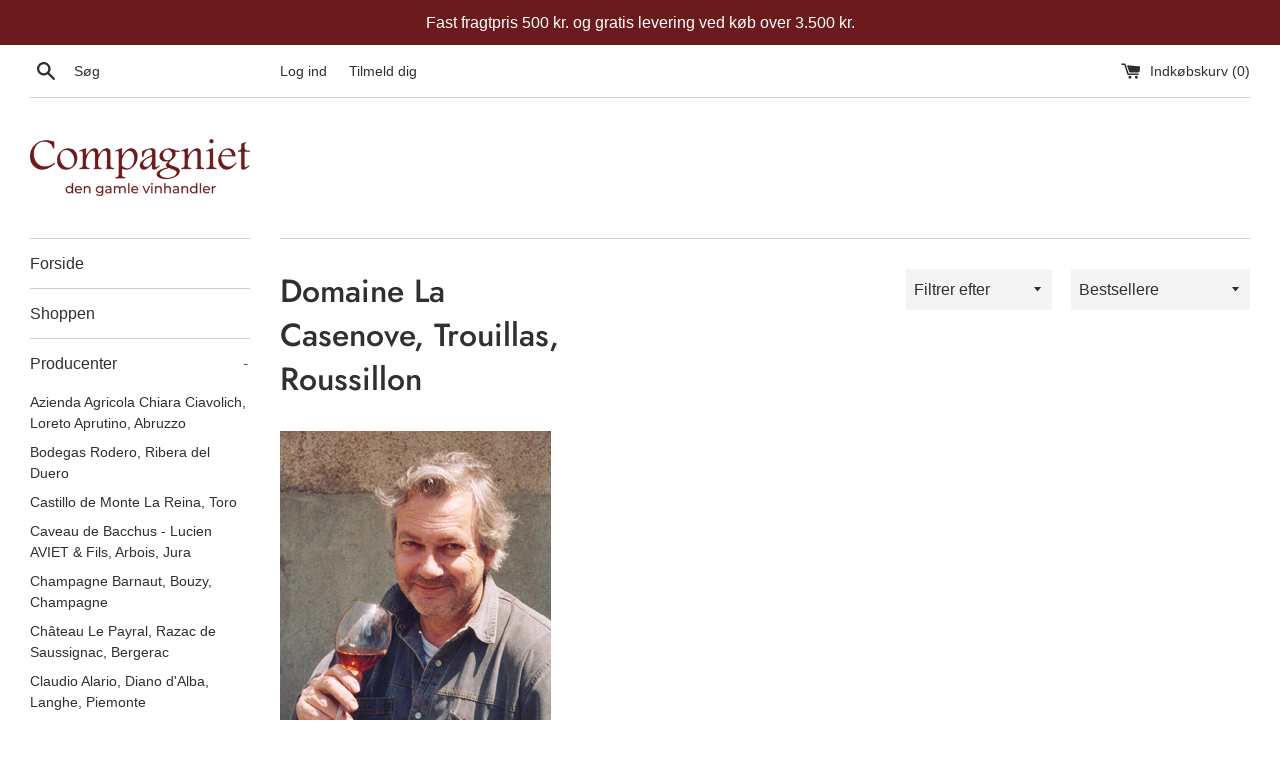

--- FILE ---
content_type: text/html; charset=utf-8
request_url: https://compagniet.dk/collections/domaine-la-casenove-trouillas-roussillon
body_size: 16626
content:
<!doctype html>
<html class="supports-no-js" lang="da">
<head>
  <meta charset="utf-8">
  <meta http-equiv="X-UA-Compatible" content="IE=edge,chrome=1">
  <meta name="viewport" content="width=device-width,initial-scale=1">
  <meta name="theme-color" content="">
  <link rel="canonical" href="https://compagniet.dk/collections/domaine-la-casenove-trouillas-roussillon">

  
    <link rel="shortcut icon" href="//compagniet.dk/cdn/shop/files/favicon_32x32.png?v=1614340717" type="image/png" />
  

  <title>
  Domaine La Casenove, Trouillas, Roussillon &ndash; Compagniet.dk
  </title>

  
    <meta name="description" content="Det er den tidligere pressefotograf Etienne Montès, der sammen med sin kone Fréderique, i dag ejer Domaine La Casenove i Trouillas, lidt syd for Perpignan, i den catalanske del af Frankrig. Her har han, efter manges mening, siden midten af 1980’erne vinificeret noget af det bedste vin, der bliver lavet i Roussillonområ">
  

  <!-- /snippets/social-meta-tags.liquid -->




<meta property="og:site_name" content="Compagniet.dk">
<meta property="og:url" content="https://compagniet.dk/collections/domaine-la-casenove-trouillas-roussillon">
<meta property="og:title" content="Domaine La Casenove, Trouillas, Roussillon">
<meta property="og:type" content="product.group">
<meta property="og:description" content="Det er den tidligere pressefotograf Etienne Montès, der sammen med sin kone Fréderique, i dag ejer Domaine La Casenove i Trouillas, lidt syd for Perpignan, i den catalanske del af Frankrig. Her har han, efter manges mening, siden midten af 1980’erne vinificeret noget af det bedste vin, der bliver lavet i Roussillonområ">

<meta property="og:image" content="http://compagniet.dk/cdn/shop/collections/Etiennemedglas_1200x1200.jpg?v=1612516077">
<meta property="og:image:secure_url" content="https://compagniet.dk/cdn/shop/collections/Etiennemedglas_1200x1200.jpg?v=1612516077">


<meta name="twitter:card" content="summary_large_image">
<meta name="twitter:title" content="Domaine La Casenove, Trouillas, Roussillon">
<meta name="twitter:description" content="Det er den tidligere pressefotograf Etienne Montès, der sammen med sin kone Fréderique, i dag ejer Domaine La Casenove i Trouillas, lidt syd for Perpignan, i den catalanske del af Frankrig. Her har han, efter manges mening, siden midten af 1980’erne vinificeret noget af det bedste vin, der bliver lavet i Roussillonområ">


  <script>
    document.documentElement.className = document.documentElement.className.replace('supports-no-js', 'supports-js');

    var theme = {
      mapStrings: {
        addressError: "Der opstod en fejl under forsøg på at finde adressen",
        addressNoResults: "Ingen resultater for den adresse",
        addressQueryLimit: "Du har overskredet Googles API-brugerbegrænsning. Overvej at opgradere til et \u003ca href=\"https:\/\/developers.google.com\/maps\/premium\/usage-limits\"\u003ePremium-abonnement\u003c\/a\u003e.",
        authError: "Der opstod et problem under forsøg på at bekræfte din Google Maps-konto."
      }
    }
  </script>

  <link href="//compagniet.dk/cdn/shop/t/2/assets/theme.scss.css?v=127406441674524991051759260954" rel="stylesheet" type="text/css" media="all" />

  <script>window.performance && window.performance.mark && window.performance.mark('shopify.content_for_header.start');</script><meta id="shopify-digital-wallet" name="shopify-digital-wallet" content="/47655026848/digital_wallets/dialog">
<link rel="alternate" type="application/atom+xml" title="Feed" href="/collections/domaine-la-casenove-trouillas-roussillon.atom" />
<link rel="alternate" type="application/json+oembed" href="https://compagniet.dk/collections/domaine-la-casenove-trouillas-roussillon.oembed">
<script async="async" src="/checkouts/internal/preloads.js?locale=da-DK"></script>
<script id="shopify-features" type="application/json">{"accessToken":"3543909213edbbb7d4192a25af459943","betas":["rich-media-storefront-analytics"],"domain":"compagniet.dk","predictiveSearch":true,"shopId":47655026848,"locale":"da"}</script>
<script>var Shopify = Shopify || {};
Shopify.shop = "compagniet-dk.myshopify.com";
Shopify.locale = "da";
Shopify.currency = {"active":"DKK","rate":"1.0"};
Shopify.country = "DK";
Shopify.theme = {"name":"Simple","id":111665873056,"schema_name":"Simple","schema_version":"12.0.4","theme_store_id":578,"role":"main"};
Shopify.theme.handle = "null";
Shopify.theme.style = {"id":null,"handle":null};
Shopify.cdnHost = "compagniet.dk/cdn";
Shopify.routes = Shopify.routes || {};
Shopify.routes.root = "/";</script>
<script type="module">!function(o){(o.Shopify=o.Shopify||{}).modules=!0}(window);</script>
<script>!function(o){function n(){var o=[];function n(){o.push(Array.prototype.slice.apply(arguments))}return n.q=o,n}var t=o.Shopify=o.Shopify||{};t.loadFeatures=n(),t.autoloadFeatures=n()}(window);</script>
<script id="shop-js-analytics" type="application/json">{"pageType":"collection"}</script>
<script defer="defer" async type="module" src="//compagniet.dk/cdn/shopifycloud/shop-js/modules/v2/client.init-shop-cart-sync_BWUFHQxD.da.esm.js"></script>
<script defer="defer" async type="module" src="//compagniet.dk/cdn/shopifycloud/shop-js/modules/v2/chunk.common_CxPaeDJ-.esm.js"></script>
<script defer="defer" async type="module" src="//compagniet.dk/cdn/shopifycloud/shop-js/modules/v2/chunk.modal_DY3Xiats.esm.js"></script>
<script type="module">
  await import("//compagniet.dk/cdn/shopifycloud/shop-js/modules/v2/client.init-shop-cart-sync_BWUFHQxD.da.esm.js");
await import("//compagniet.dk/cdn/shopifycloud/shop-js/modules/v2/chunk.common_CxPaeDJ-.esm.js");
await import("//compagniet.dk/cdn/shopifycloud/shop-js/modules/v2/chunk.modal_DY3Xiats.esm.js");

  window.Shopify.SignInWithShop?.initShopCartSync?.({"fedCMEnabled":true,"windoidEnabled":true});

</script>
<script>(function() {
  var isLoaded = false;
  function asyncLoad() {
    if (isLoaded) return;
    isLoaded = true;
    var urls = ["https:\/\/chimpstatic.com\/mcjs-connected\/js\/users\/186d68d767cb011839d1fea05\/7f5c9b2bb67129184ff433aeb.js?shop=compagniet-dk.myshopify.com"];
    for (var i = 0; i < urls.length; i++) {
      var s = document.createElement('script');
      s.type = 'text/javascript';
      s.async = true;
      s.src = urls[i];
      var x = document.getElementsByTagName('script')[0];
      x.parentNode.insertBefore(s, x);
    }
  };
  if(window.attachEvent) {
    window.attachEvent('onload', asyncLoad);
  } else {
    window.addEventListener('load', asyncLoad, false);
  }
})();</script>
<script id="__st">var __st={"a":47655026848,"offset":3600,"reqid":"a36c9b06-e2b5-4303-a026-73a63ce4d5a9-1769836947","pageurl":"compagniet.dk\/collections\/domaine-la-casenove-trouillas-roussillon","u":"47e25fe61f39","p":"collection","rtyp":"collection","rid":239128117408};</script>
<script>window.ShopifyPaypalV4VisibilityTracking = true;</script>
<script id="captcha-bootstrap">!function(){'use strict';const t='contact',e='account',n='new_comment',o=[[t,t],['blogs',n],['comments',n],[t,'customer']],c=[[e,'customer_login'],[e,'guest_login'],[e,'recover_customer_password'],[e,'create_customer']],r=t=>t.map((([t,e])=>`form[action*='/${t}']:not([data-nocaptcha='true']) input[name='form_type'][value='${e}']`)).join(','),a=t=>()=>t?[...document.querySelectorAll(t)].map((t=>t.form)):[];function s(){const t=[...o],e=r(t);return a(e)}const i='password',u='form_key',d=['recaptcha-v3-token','g-recaptcha-response','h-captcha-response',i],f=()=>{try{return window.sessionStorage}catch{return}},m='__shopify_v',_=t=>t.elements[u];function p(t,e,n=!1){try{const o=window.sessionStorage,c=JSON.parse(o.getItem(e)),{data:r}=function(t){const{data:e,action:n}=t;return t[m]||n?{data:e,action:n}:{data:t,action:n}}(c);for(const[e,n]of Object.entries(r))t.elements[e]&&(t.elements[e].value=n);n&&o.removeItem(e)}catch(o){console.error('form repopulation failed',{error:o})}}const l='form_type',E='cptcha';function T(t){t.dataset[E]=!0}const w=window,h=w.document,L='Shopify',v='ce_forms',y='captcha';let A=!1;((t,e)=>{const n=(g='f06e6c50-85a8-45c8-87d0-21a2b65856fe',I='https://cdn.shopify.com/shopifycloud/storefront-forms-hcaptcha/ce_storefront_forms_captcha_hcaptcha.v1.5.2.iife.js',D={infoText:'Beskyttet af hCaptcha',privacyText:'Beskyttelse af persondata',termsText:'Vilkår'},(t,e,n)=>{const o=w[L][v],c=o.bindForm;if(c)return c(t,g,e,D).then(n);var r;o.q.push([[t,g,e,D],n]),r=I,A||(h.body.append(Object.assign(h.createElement('script'),{id:'captcha-provider',async:!0,src:r})),A=!0)});var g,I,D;w[L]=w[L]||{},w[L][v]=w[L][v]||{},w[L][v].q=[],w[L][y]=w[L][y]||{},w[L][y].protect=function(t,e){n(t,void 0,e),T(t)},Object.freeze(w[L][y]),function(t,e,n,w,h,L){const[v,y,A,g]=function(t,e,n){const i=e?o:[],u=t?c:[],d=[...i,...u],f=r(d),m=r(i),_=r(d.filter((([t,e])=>n.includes(e))));return[a(f),a(m),a(_),s()]}(w,h,L),I=t=>{const e=t.target;return e instanceof HTMLFormElement?e:e&&e.form},D=t=>v().includes(t);t.addEventListener('submit',(t=>{const e=I(t);if(!e)return;const n=D(e)&&!e.dataset.hcaptchaBound&&!e.dataset.recaptchaBound,o=_(e),c=g().includes(e)&&(!o||!o.value);(n||c)&&t.preventDefault(),c&&!n&&(function(t){try{if(!f())return;!function(t){const e=f();if(!e)return;const n=_(t);if(!n)return;const o=n.value;o&&e.removeItem(o)}(t);const e=Array.from(Array(32),(()=>Math.random().toString(36)[2])).join('');!function(t,e){_(t)||t.append(Object.assign(document.createElement('input'),{type:'hidden',name:u})),t.elements[u].value=e}(t,e),function(t,e){const n=f();if(!n)return;const o=[...t.querySelectorAll(`input[type='${i}']`)].map((({name:t})=>t)),c=[...d,...o],r={};for(const[a,s]of new FormData(t).entries())c.includes(a)||(r[a]=s);n.setItem(e,JSON.stringify({[m]:1,action:t.action,data:r}))}(t,e)}catch(e){console.error('failed to persist form',e)}}(e),e.submit())}));const S=(t,e)=>{t&&!t.dataset[E]&&(n(t,e.some((e=>e===t))),T(t))};for(const o of['focusin','change'])t.addEventListener(o,(t=>{const e=I(t);D(e)&&S(e,y())}));const B=e.get('form_key'),M=e.get(l),P=B&&M;t.addEventListener('DOMContentLoaded',(()=>{const t=y();if(P)for(const e of t)e.elements[l].value===M&&p(e,B);[...new Set([...A(),...v().filter((t=>'true'===t.dataset.shopifyCaptcha))])].forEach((e=>S(e,t)))}))}(h,new URLSearchParams(w.location.search),n,t,e,['guest_login'])})(!0,!0)}();</script>
<script integrity="sha256-4kQ18oKyAcykRKYeNunJcIwy7WH5gtpwJnB7kiuLZ1E=" data-source-attribution="shopify.loadfeatures" defer="defer" src="//compagniet.dk/cdn/shopifycloud/storefront/assets/storefront/load_feature-a0a9edcb.js" crossorigin="anonymous"></script>
<script data-source-attribution="shopify.dynamic_checkout.dynamic.init">var Shopify=Shopify||{};Shopify.PaymentButton=Shopify.PaymentButton||{isStorefrontPortableWallets:!0,init:function(){window.Shopify.PaymentButton.init=function(){};var t=document.createElement("script");t.src="https://compagniet.dk/cdn/shopifycloud/portable-wallets/latest/portable-wallets.da.js",t.type="module",document.head.appendChild(t)}};
</script>
<script data-source-attribution="shopify.dynamic_checkout.buyer_consent">
  function portableWalletsHideBuyerConsent(e){var t=document.getElementById("shopify-buyer-consent"),n=document.getElementById("shopify-subscription-policy-button");t&&n&&(t.classList.add("hidden"),t.setAttribute("aria-hidden","true"),n.removeEventListener("click",e))}function portableWalletsShowBuyerConsent(e){var t=document.getElementById("shopify-buyer-consent"),n=document.getElementById("shopify-subscription-policy-button");t&&n&&(t.classList.remove("hidden"),t.removeAttribute("aria-hidden"),n.addEventListener("click",e))}window.Shopify?.PaymentButton&&(window.Shopify.PaymentButton.hideBuyerConsent=portableWalletsHideBuyerConsent,window.Shopify.PaymentButton.showBuyerConsent=portableWalletsShowBuyerConsent);
</script>
<script data-source-attribution="shopify.dynamic_checkout.cart.bootstrap">document.addEventListener("DOMContentLoaded",(function(){function t(){return document.querySelector("shopify-accelerated-checkout-cart, shopify-accelerated-checkout")}if(t())Shopify.PaymentButton.init();else{new MutationObserver((function(e,n){t()&&(Shopify.PaymentButton.init(),n.disconnect())})).observe(document.body,{childList:!0,subtree:!0})}}));
</script>
<script id='scb4127' type='text/javascript' async='' src='https://compagniet.dk/cdn/shopifycloud/privacy-banner/storefront-banner.js'></script>
<script>window.performance && window.performance.mark && window.performance.mark('shopify.content_for_header.end');</script>

  <script src="//compagniet.dk/cdn/shop/t/2/assets/jquery-1.11.0.min.js?v=32460426840832490021600155209" type="text/javascript"></script>
  <script src="//compagniet.dk/cdn/shop/t/2/assets/modernizr.min.js?v=44044439420609591321600155209" type="text/javascript"></script>

  <script src="//compagniet.dk/cdn/shop/t/2/assets/lazysizes.min.js?v=155223123402716617051600155209" async="async"></script>

  
<link href="https://monorail-edge.shopifysvc.com" rel="dns-prefetch">
<script>(function(){if ("sendBeacon" in navigator && "performance" in window) {try {var session_token_from_headers = performance.getEntriesByType('navigation')[0].serverTiming.find(x => x.name == '_s').description;} catch {var session_token_from_headers = undefined;}var session_cookie_matches = document.cookie.match(/_shopify_s=([^;]*)/);var session_token_from_cookie = session_cookie_matches && session_cookie_matches.length === 2 ? session_cookie_matches[1] : "";var session_token = session_token_from_headers || session_token_from_cookie || "";function handle_abandonment_event(e) {var entries = performance.getEntries().filter(function(entry) {return /monorail-edge.shopifysvc.com/.test(entry.name);});if (!window.abandonment_tracked && entries.length === 0) {window.abandonment_tracked = true;var currentMs = Date.now();var navigation_start = performance.timing.navigationStart;var payload = {shop_id: 47655026848,url: window.location.href,navigation_start,duration: currentMs - navigation_start,session_token,page_type: "collection"};window.navigator.sendBeacon("https://monorail-edge.shopifysvc.com/v1/produce", JSON.stringify({schema_id: "online_store_buyer_site_abandonment/1.1",payload: payload,metadata: {event_created_at_ms: currentMs,event_sent_at_ms: currentMs}}));}}window.addEventListener('pagehide', handle_abandonment_event);}}());</script>
<script id="web-pixels-manager-setup">(function e(e,d,r,n,o){if(void 0===o&&(o={}),!Boolean(null===(a=null===(i=window.Shopify)||void 0===i?void 0:i.analytics)||void 0===a?void 0:a.replayQueue)){var i,a;window.Shopify=window.Shopify||{};var t=window.Shopify;t.analytics=t.analytics||{};var s=t.analytics;s.replayQueue=[],s.publish=function(e,d,r){return s.replayQueue.push([e,d,r]),!0};try{self.performance.mark("wpm:start")}catch(e){}var l=function(){var e={modern:/Edge?\/(1{2}[4-9]|1[2-9]\d|[2-9]\d{2}|\d{4,})\.\d+(\.\d+|)|Firefox\/(1{2}[4-9]|1[2-9]\d|[2-9]\d{2}|\d{4,})\.\d+(\.\d+|)|Chrom(ium|e)\/(9{2}|\d{3,})\.\d+(\.\d+|)|(Maci|X1{2}).+ Version\/(15\.\d+|(1[6-9]|[2-9]\d|\d{3,})\.\d+)([,.]\d+|)( \(\w+\)|)( Mobile\/\w+|) Safari\/|Chrome.+OPR\/(9{2}|\d{3,})\.\d+\.\d+|(CPU[ +]OS|iPhone[ +]OS|CPU[ +]iPhone|CPU IPhone OS|CPU iPad OS)[ +]+(15[._]\d+|(1[6-9]|[2-9]\d|\d{3,})[._]\d+)([._]\d+|)|Android:?[ /-](13[3-9]|1[4-9]\d|[2-9]\d{2}|\d{4,})(\.\d+|)(\.\d+|)|Android.+Firefox\/(13[5-9]|1[4-9]\d|[2-9]\d{2}|\d{4,})\.\d+(\.\d+|)|Android.+Chrom(ium|e)\/(13[3-9]|1[4-9]\d|[2-9]\d{2}|\d{4,})\.\d+(\.\d+|)|SamsungBrowser\/([2-9]\d|\d{3,})\.\d+/,legacy:/Edge?\/(1[6-9]|[2-9]\d|\d{3,})\.\d+(\.\d+|)|Firefox\/(5[4-9]|[6-9]\d|\d{3,})\.\d+(\.\d+|)|Chrom(ium|e)\/(5[1-9]|[6-9]\d|\d{3,})\.\d+(\.\d+|)([\d.]+$|.*Safari\/(?![\d.]+ Edge\/[\d.]+$))|(Maci|X1{2}).+ Version\/(10\.\d+|(1[1-9]|[2-9]\d|\d{3,})\.\d+)([,.]\d+|)( \(\w+\)|)( Mobile\/\w+|) Safari\/|Chrome.+OPR\/(3[89]|[4-9]\d|\d{3,})\.\d+\.\d+|(CPU[ +]OS|iPhone[ +]OS|CPU[ +]iPhone|CPU IPhone OS|CPU iPad OS)[ +]+(10[._]\d+|(1[1-9]|[2-9]\d|\d{3,})[._]\d+)([._]\d+|)|Android:?[ /-](13[3-9]|1[4-9]\d|[2-9]\d{2}|\d{4,})(\.\d+|)(\.\d+|)|Mobile Safari.+OPR\/([89]\d|\d{3,})\.\d+\.\d+|Android.+Firefox\/(13[5-9]|1[4-9]\d|[2-9]\d{2}|\d{4,})\.\d+(\.\d+|)|Android.+Chrom(ium|e)\/(13[3-9]|1[4-9]\d|[2-9]\d{2}|\d{4,})\.\d+(\.\d+|)|Android.+(UC? ?Browser|UCWEB|U3)[ /]?(15\.([5-9]|\d{2,})|(1[6-9]|[2-9]\d|\d{3,})\.\d+)\.\d+|SamsungBrowser\/(5\.\d+|([6-9]|\d{2,})\.\d+)|Android.+MQ{2}Browser\/(14(\.(9|\d{2,})|)|(1[5-9]|[2-9]\d|\d{3,})(\.\d+|))(\.\d+|)|K[Aa][Ii]OS\/(3\.\d+|([4-9]|\d{2,})\.\d+)(\.\d+|)/},d=e.modern,r=e.legacy,n=navigator.userAgent;return n.match(d)?"modern":n.match(r)?"legacy":"unknown"}(),u="modern"===l?"modern":"legacy",c=(null!=n?n:{modern:"",legacy:""})[u],f=function(e){return[e.baseUrl,"/wpm","/b",e.hashVersion,"modern"===e.buildTarget?"m":"l",".js"].join("")}({baseUrl:d,hashVersion:r,buildTarget:u}),m=function(e){var d=e.version,r=e.bundleTarget,n=e.surface,o=e.pageUrl,i=e.monorailEndpoint;return{emit:function(e){var a=e.status,t=e.errorMsg,s=(new Date).getTime(),l=JSON.stringify({metadata:{event_sent_at_ms:s},events:[{schema_id:"web_pixels_manager_load/3.1",payload:{version:d,bundle_target:r,page_url:o,status:a,surface:n,error_msg:t},metadata:{event_created_at_ms:s}}]});if(!i)return console&&console.warn&&console.warn("[Web Pixels Manager] No Monorail endpoint provided, skipping logging."),!1;try{return self.navigator.sendBeacon.bind(self.navigator)(i,l)}catch(e){}var u=new XMLHttpRequest;try{return u.open("POST",i,!0),u.setRequestHeader("Content-Type","text/plain"),u.send(l),!0}catch(e){return console&&console.warn&&console.warn("[Web Pixels Manager] Got an unhandled error while logging to Monorail."),!1}}}}({version:r,bundleTarget:l,surface:e.surface,pageUrl:self.location.href,monorailEndpoint:e.monorailEndpoint});try{o.browserTarget=l,function(e){var d=e.src,r=e.async,n=void 0===r||r,o=e.onload,i=e.onerror,a=e.sri,t=e.scriptDataAttributes,s=void 0===t?{}:t,l=document.createElement("script"),u=document.querySelector("head"),c=document.querySelector("body");if(l.async=n,l.src=d,a&&(l.integrity=a,l.crossOrigin="anonymous"),s)for(var f in s)if(Object.prototype.hasOwnProperty.call(s,f))try{l.dataset[f]=s[f]}catch(e){}if(o&&l.addEventListener("load",o),i&&l.addEventListener("error",i),u)u.appendChild(l);else{if(!c)throw new Error("Did not find a head or body element to append the script");c.appendChild(l)}}({src:f,async:!0,onload:function(){if(!function(){var e,d;return Boolean(null===(d=null===(e=window.Shopify)||void 0===e?void 0:e.analytics)||void 0===d?void 0:d.initialized)}()){var d=window.webPixelsManager.init(e)||void 0;if(d){var r=window.Shopify.analytics;r.replayQueue.forEach((function(e){var r=e[0],n=e[1],o=e[2];d.publishCustomEvent(r,n,o)})),r.replayQueue=[],r.publish=d.publishCustomEvent,r.visitor=d.visitor,r.initialized=!0}}},onerror:function(){return m.emit({status:"failed",errorMsg:"".concat(f," has failed to load")})},sri:function(e){var d=/^sha384-[A-Za-z0-9+/=]+$/;return"string"==typeof e&&d.test(e)}(c)?c:"",scriptDataAttributes:o}),m.emit({status:"loading"})}catch(e){m.emit({status:"failed",errorMsg:(null==e?void 0:e.message)||"Unknown error"})}}})({shopId: 47655026848,storefrontBaseUrl: "https://compagniet.dk",extensionsBaseUrl: "https://extensions.shopifycdn.com/cdn/shopifycloud/web-pixels-manager",monorailEndpoint: "https://monorail-edge.shopifysvc.com/unstable/produce_batch",surface: "storefront-renderer",enabledBetaFlags: ["2dca8a86"],webPixelsConfigList: [{"id":"886735178","configuration":"{\"config\":\"{\\\"pixel_id\\\":\\\"G-R31DMZ7T1P\\\",\\\"gtag_events\\\":[{\\\"type\\\":\\\"purchase\\\",\\\"action_label\\\":\\\"G-R31DMZ7T1P\\\"},{\\\"type\\\":\\\"page_view\\\",\\\"action_label\\\":\\\"G-R31DMZ7T1P\\\"},{\\\"type\\\":\\\"view_item\\\",\\\"action_label\\\":\\\"G-R31DMZ7T1P\\\"},{\\\"type\\\":\\\"search\\\",\\\"action_label\\\":\\\"G-R31DMZ7T1P\\\"},{\\\"type\\\":\\\"add_to_cart\\\",\\\"action_label\\\":\\\"G-R31DMZ7T1P\\\"},{\\\"type\\\":\\\"begin_checkout\\\",\\\"action_label\\\":\\\"G-R31DMZ7T1P\\\"},{\\\"type\\\":\\\"add_payment_info\\\",\\\"action_label\\\":\\\"G-R31DMZ7T1P\\\"}],\\\"enable_monitoring_mode\\\":false}\"}","eventPayloadVersion":"v1","runtimeContext":"OPEN","scriptVersion":"b2a88bafab3e21179ed38636efcd8a93","type":"APP","apiClientId":1780363,"privacyPurposes":[],"dataSharingAdjustments":{"protectedCustomerApprovalScopes":["read_customer_address","read_customer_email","read_customer_name","read_customer_personal_data","read_customer_phone"]}},{"id":"shopify-app-pixel","configuration":"{}","eventPayloadVersion":"v1","runtimeContext":"STRICT","scriptVersion":"0450","apiClientId":"shopify-pixel","type":"APP","privacyPurposes":["ANALYTICS","MARKETING"]},{"id":"shopify-custom-pixel","eventPayloadVersion":"v1","runtimeContext":"LAX","scriptVersion":"0450","apiClientId":"shopify-pixel","type":"CUSTOM","privacyPurposes":["ANALYTICS","MARKETING"]}],isMerchantRequest: false,initData: {"shop":{"name":"Compagniet.dk","paymentSettings":{"currencyCode":"DKK"},"myshopifyDomain":"compagniet-dk.myshopify.com","countryCode":"DK","storefrontUrl":"https:\/\/compagniet.dk"},"customer":null,"cart":null,"checkout":null,"productVariants":[],"purchasingCompany":null},},"https://compagniet.dk/cdn","1d2a099fw23dfb22ep557258f5m7a2edbae",{"modern":"","legacy":""},{"shopId":"47655026848","storefrontBaseUrl":"https:\/\/compagniet.dk","extensionBaseUrl":"https:\/\/extensions.shopifycdn.com\/cdn\/shopifycloud\/web-pixels-manager","surface":"storefront-renderer","enabledBetaFlags":"[\"2dca8a86\"]","isMerchantRequest":"false","hashVersion":"1d2a099fw23dfb22ep557258f5m7a2edbae","publish":"custom","events":"[[\"page_viewed\",{}],[\"collection_viewed\",{\"collection\":{\"id\":\"239128117408\",\"title\":\"Domaine La Casenove, Trouillas, Roussillon\",\"productVariants\":[{\"price\":{\"amount\":135.0,\"currencyCode\":\"DKK\"},\"product\":{\"title\":\"La Casenove - La Colomina 2019\",\"vendor\":\"Domaine La Casenove, Trouillas, Roussillon\",\"id\":\"7490369093792\",\"untranslatedTitle\":\"La Casenove - La Colomina 2019\",\"url\":\"\/products\/kopi-af-la-casenove-la-colomina-2019\",\"type\":\"Rødvin\"},\"id\":\"42403249422496\",\"image\":{\"src\":\"\/\/compagniet.dk\/cdn\/shop\/products\/compagniet_samlet_07.jpg?v=1659973311\"},\"sku\":\"\",\"title\":\"Default Title\",\"untranslatedTitle\":\"Default Title\"},{\"price\":{\"amount\":275.0,\"currencyCode\":\"DKK\"},\"product\":{\"title\":\"La Casenove - Cuvée Commandant Francois Jaubert 2014\",\"vendor\":\"Domaine La Casenove, Trouillas, Roussillon\",\"id\":\"5892473192608\",\"untranslatedTitle\":\"La Casenove - Cuvée Commandant Francois Jaubert 2014\",\"url\":\"\/products\/la-casenove-cuvee-commandant-francois-jaubert-2014\",\"type\":\"Rødvin\"},\"id\":\"37312212467872\",\"image\":{\"src\":\"\/\/compagniet.dk\/cdn\/shop\/products\/jaubert2010.jpg?v=1606746292\"},\"sku\":\"\",\"title\":\"Default Title\",\"untranslatedTitle\":\"Default Title\"},{\"price\":{\"amount\":165.0,\"currencyCode\":\"DKK\"},\"product\":{\"title\":\"La Casenove - Les Clares 2011\",\"vendor\":\"Domaine La Casenove, Trouillas, Roussillon\",\"id\":\"5892462182560\",\"untranslatedTitle\":\"La Casenove - Les Clares 2011\",\"url\":\"\/products\/la-casenove-les-clares-2011\",\"type\":\"Hvidvin\"},\"id\":\"37312181043360\",\"image\":{\"src\":\"\/\/compagniet.dk\/cdn\/shop\/products\/lesclares2007.jpg?v=1606745999\"},\"sku\":\"\",\"title\":\"Default Title\",\"untranslatedTitle\":\"Default Title\"}]}}]]"});</script><script>
  window.ShopifyAnalytics = window.ShopifyAnalytics || {};
  window.ShopifyAnalytics.meta = window.ShopifyAnalytics.meta || {};
  window.ShopifyAnalytics.meta.currency = 'DKK';
  var meta = {"products":[{"id":7490369093792,"gid":"gid:\/\/shopify\/Product\/7490369093792","vendor":"Domaine La Casenove, Trouillas, Roussillon","type":"Rødvin","handle":"kopi-af-la-casenove-la-colomina-2019","variants":[{"id":42403249422496,"price":13500,"name":"La Casenove - La Colomina 2019","public_title":null,"sku":""}],"remote":false},{"id":5892473192608,"gid":"gid:\/\/shopify\/Product\/5892473192608","vendor":"Domaine La Casenove, Trouillas, Roussillon","type":"Rødvin","handle":"la-casenove-cuvee-commandant-francois-jaubert-2014","variants":[{"id":37312212467872,"price":27500,"name":"La Casenove - Cuvée Commandant Francois Jaubert 2014","public_title":null,"sku":""}],"remote":false},{"id":5892462182560,"gid":"gid:\/\/shopify\/Product\/5892462182560","vendor":"Domaine La Casenove, Trouillas, Roussillon","type":"Hvidvin","handle":"la-casenove-les-clares-2011","variants":[{"id":37312181043360,"price":16500,"name":"La Casenove - Les Clares 2011","public_title":null,"sku":""}],"remote":false}],"page":{"pageType":"collection","resourceType":"collection","resourceId":239128117408,"requestId":"a36c9b06-e2b5-4303-a026-73a63ce4d5a9-1769836947"}};
  for (var attr in meta) {
    window.ShopifyAnalytics.meta[attr] = meta[attr];
  }
</script>
<script class="analytics">
  (function () {
    var customDocumentWrite = function(content) {
      var jquery = null;

      if (window.jQuery) {
        jquery = window.jQuery;
      } else if (window.Checkout && window.Checkout.$) {
        jquery = window.Checkout.$;
      }

      if (jquery) {
        jquery('body').append(content);
      }
    };

    var hasLoggedConversion = function(token) {
      if (token) {
        return document.cookie.indexOf('loggedConversion=' + token) !== -1;
      }
      return false;
    }

    var setCookieIfConversion = function(token) {
      if (token) {
        var twoMonthsFromNow = new Date(Date.now());
        twoMonthsFromNow.setMonth(twoMonthsFromNow.getMonth() + 2);

        document.cookie = 'loggedConversion=' + token + '; expires=' + twoMonthsFromNow;
      }
    }

    var trekkie = window.ShopifyAnalytics.lib = window.trekkie = window.trekkie || [];
    if (trekkie.integrations) {
      return;
    }
    trekkie.methods = [
      'identify',
      'page',
      'ready',
      'track',
      'trackForm',
      'trackLink'
    ];
    trekkie.factory = function(method) {
      return function() {
        var args = Array.prototype.slice.call(arguments);
        args.unshift(method);
        trekkie.push(args);
        return trekkie;
      };
    };
    for (var i = 0; i < trekkie.methods.length; i++) {
      var key = trekkie.methods[i];
      trekkie[key] = trekkie.factory(key);
    }
    trekkie.load = function(config) {
      trekkie.config = config || {};
      trekkie.config.initialDocumentCookie = document.cookie;
      var first = document.getElementsByTagName('script')[0];
      var script = document.createElement('script');
      script.type = 'text/javascript';
      script.onerror = function(e) {
        var scriptFallback = document.createElement('script');
        scriptFallback.type = 'text/javascript';
        scriptFallback.onerror = function(error) {
                var Monorail = {
      produce: function produce(monorailDomain, schemaId, payload) {
        var currentMs = new Date().getTime();
        var event = {
          schema_id: schemaId,
          payload: payload,
          metadata: {
            event_created_at_ms: currentMs,
            event_sent_at_ms: currentMs
          }
        };
        return Monorail.sendRequest("https://" + monorailDomain + "/v1/produce", JSON.stringify(event));
      },
      sendRequest: function sendRequest(endpointUrl, payload) {
        // Try the sendBeacon API
        if (window && window.navigator && typeof window.navigator.sendBeacon === 'function' && typeof window.Blob === 'function' && !Monorail.isIos12()) {
          var blobData = new window.Blob([payload], {
            type: 'text/plain'
          });

          if (window.navigator.sendBeacon(endpointUrl, blobData)) {
            return true;
          } // sendBeacon was not successful

        } // XHR beacon

        var xhr = new XMLHttpRequest();

        try {
          xhr.open('POST', endpointUrl);
          xhr.setRequestHeader('Content-Type', 'text/plain');
          xhr.send(payload);
        } catch (e) {
          console.log(e);
        }

        return false;
      },
      isIos12: function isIos12() {
        return window.navigator.userAgent.lastIndexOf('iPhone; CPU iPhone OS 12_') !== -1 || window.navigator.userAgent.lastIndexOf('iPad; CPU OS 12_') !== -1;
      }
    };
    Monorail.produce('monorail-edge.shopifysvc.com',
      'trekkie_storefront_load_errors/1.1',
      {shop_id: 47655026848,
      theme_id: 111665873056,
      app_name: "storefront",
      context_url: window.location.href,
      source_url: "//compagniet.dk/cdn/s/trekkie.storefront.c59ea00e0474b293ae6629561379568a2d7c4bba.min.js"});

        };
        scriptFallback.async = true;
        scriptFallback.src = '//compagniet.dk/cdn/s/trekkie.storefront.c59ea00e0474b293ae6629561379568a2d7c4bba.min.js';
        first.parentNode.insertBefore(scriptFallback, first);
      };
      script.async = true;
      script.src = '//compagniet.dk/cdn/s/trekkie.storefront.c59ea00e0474b293ae6629561379568a2d7c4bba.min.js';
      first.parentNode.insertBefore(script, first);
    };
    trekkie.load(
      {"Trekkie":{"appName":"storefront","development":false,"defaultAttributes":{"shopId":47655026848,"isMerchantRequest":null,"themeId":111665873056,"themeCityHash":"11312565806429990552","contentLanguage":"da","currency":"DKK","eventMetadataId":"7414de58-e4ff-44ae-8faf-4a131455d239"},"isServerSideCookieWritingEnabled":true,"monorailRegion":"shop_domain","enabledBetaFlags":["65f19447","b5387b81"]},"Session Attribution":{},"S2S":{"facebookCapiEnabled":false,"source":"trekkie-storefront-renderer","apiClientId":580111}}
    );

    var loaded = false;
    trekkie.ready(function() {
      if (loaded) return;
      loaded = true;

      window.ShopifyAnalytics.lib = window.trekkie;

      var originalDocumentWrite = document.write;
      document.write = customDocumentWrite;
      try { window.ShopifyAnalytics.merchantGoogleAnalytics.call(this); } catch(error) {};
      document.write = originalDocumentWrite;

      window.ShopifyAnalytics.lib.page(null,{"pageType":"collection","resourceType":"collection","resourceId":239128117408,"requestId":"a36c9b06-e2b5-4303-a026-73a63ce4d5a9-1769836947","shopifyEmitted":true});

      var match = window.location.pathname.match(/checkouts\/(.+)\/(thank_you|post_purchase)/)
      var token = match? match[1]: undefined;
      if (!hasLoggedConversion(token)) {
        setCookieIfConversion(token);
        window.ShopifyAnalytics.lib.track("Viewed Product Category",{"currency":"DKK","category":"Collection: domaine-la-casenove-trouillas-roussillon","collectionName":"domaine-la-casenove-trouillas-roussillon","collectionId":239128117408,"nonInteraction":true},undefined,undefined,{"shopifyEmitted":true});
      }
    });


        var eventsListenerScript = document.createElement('script');
        eventsListenerScript.async = true;
        eventsListenerScript.src = "//compagniet.dk/cdn/shopifycloud/storefront/assets/shop_events_listener-3da45d37.js";
        document.getElementsByTagName('head')[0].appendChild(eventsListenerScript);

})();</script>
  <script>
  if (!window.ga || (window.ga && typeof window.ga !== 'function')) {
    window.ga = function ga() {
      (window.ga.q = window.ga.q || []).push(arguments);
      if (window.Shopify && window.Shopify.analytics && typeof window.Shopify.analytics.publish === 'function') {
        window.Shopify.analytics.publish("ga_stub_called", {}, {sendTo: "google_osp_migration"});
      }
      console.error("Shopify's Google Analytics stub called with:", Array.from(arguments), "\nSee https://help.shopify.com/manual/promoting-marketing/pixels/pixel-migration#google for more information.");
    };
    if (window.Shopify && window.Shopify.analytics && typeof window.Shopify.analytics.publish === 'function') {
      window.Shopify.analytics.publish("ga_stub_initialized", {}, {sendTo: "google_osp_migration"});
    }
  }
</script>
<script
  defer
  src="https://compagniet.dk/cdn/shopifycloud/perf-kit/shopify-perf-kit-3.1.0.min.js"
  data-application="storefront-renderer"
  data-shop-id="47655026848"
  data-render-region="gcp-us-east1"
  data-page-type="collection"
  data-theme-instance-id="111665873056"
  data-theme-name="Simple"
  data-theme-version="12.0.4"
  data-monorail-region="shop_domain"
  data-resource-timing-sampling-rate="10"
  data-shs="true"
  data-shs-beacon="true"
  data-shs-export-with-fetch="true"
  data-shs-logs-sample-rate="1"
  data-shs-beacon-endpoint="https://compagniet.dk/api/collect"
></script>
</head>

<body id="domaine-la-casenove-trouillas-roussillon" class="template-collection">

  <a class="in-page-link visually-hidden skip-link" href="#MainContent">Gå til indhold</a>

  <div id="shopify-section-header" class="shopify-section">

  <style>
    .site-header__logo {
      width: 220px;
    }
    #HeaderLogoWrapper {
      max-width: 220px !important;
    }
  </style>
  <style>
    .announcement-bar--link:hover {
      

      
        background-color: #7b1f21;
      
    }
  </style>

  
    <a href="/policies/shipping-policy" class="announcement-bar announcement-bar--link">
  

    <p class="announcement-bar__message site-wrapper">Fast fragtpris 500 kr. og gratis levering ved køb over 3.500 kr.</p>

  
    </a>
  


<div class="site-wrapper">
  <div class="top-bar grid">

    <div class="grid__item medium-up--one-fifth small--one-half">
      <div class="top-bar__search">
        <a href="/search" class="medium-up--hide">
          <svg aria-hidden="true" focusable="false" role="presentation" class="icon icon-search" viewBox="0 0 20 20"><path fill="#444" d="M18.64 17.02l-5.31-5.31c.81-1.08 1.26-2.43 1.26-3.87C14.5 4.06 11.44 1 7.75 1S1 4.06 1 7.75s3.06 6.75 6.75 6.75c1.44 0 2.79-.45 3.87-1.26l5.31 5.31c.45.45 1.26.54 1.71.09.45-.36.45-1.17 0-1.62zM3.25 7.75c0-2.52 1.98-4.5 4.5-4.5s4.5 1.98 4.5 4.5-1.98 4.5-4.5 4.5-4.5-1.98-4.5-4.5z"/></svg>
        </a>
        <form action="/search" method="get" class="search-bar small--hide" role="search">
          
          <button type="submit" class="search-bar__submit">
            <svg aria-hidden="true" focusable="false" role="presentation" class="icon icon-search" viewBox="0 0 20 20"><path fill="#444" d="M18.64 17.02l-5.31-5.31c.81-1.08 1.26-2.43 1.26-3.87C14.5 4.06 11.44 1 7.75 1S1 4.06 1 7.75s3.06 6.75 6.75 6.75c1.44 0 2.79-.45 3.87-1.26l5.31 5.31c.45.45 1.26.54 1.71.09.45-.36.45-1.17 0-1.62zM3.25 7.75c0-2.52 1.98-4.5 4.5-4.5s4.5 1.98 4.5 4.5-1.98 4.5-4.5 4.5-4.5-1.98-4.5-4.5z"/></svg>
            <span class="icon__fallback-text">Søg</span>
          </button>
          <input type="search" name="q" class="search-bar__input" value="" placeholder="Søg" aria-label="Søg">
        </form>
      </div>
    </div>

    
      <div class="grid__item medium-up--two-fifths small--hide">
        <span class="customer-links small--hide">
          
            <a href="/account/login" id="customer_login_link">Log ind</a>
            <span class="vertical-divider"></span>
            <a href="/account/register" id="customer_register_link">Tilmeld dig</a>
          
        </span>
      </div>
    

    <div class="grid__item  medium-up--two-fifths  small--one-half text-right">
      <a href="/cart" class="site-header__cart">
        <svg aria-hidden="true" focusable="false" role="presentation" class="icon icon-cart" viewBox="0 0 20 20"><path fill="#444" d="M18.936 5.564c-.144-.175-.35-.207-.55-.207h-.003L6.774 4.286c-.272 0-.417.089-.491.18-.079.096-.16.263-.094.585l2.016 5.705c.163.407.642.673 1.068.673h8.401c.433 0 .854-.285.941-.725l.484-4.571c.045-.221-.015-.388-.163-.567z"/><path fill="#444" d="M17.107 12.5H7.659L4.98 4.117l-.362-1.059c-.138-.401-.292-.559-.695-.559H.924c-.411 0-.748.303-.748.714s.337.714.748.714h2.413l3.002 9.48c.126.38.295.52.942.52h9.825c.411 0 .748-.303.748-.714s-.336-.714-.748-.714zM10.424 16.23a1.498 1.498 0 1 1-2.997 0 1.498 1.498 0 0 1 2.997 0zM16.853 16.23a1.498 1.498 0 1 1-2.997 0 1.498 1.498 0 0 1 2.997 0z"/></svg>
        <span class="small--hide">
          Indkøbskurv
          (<span id="CartCount">0</span>)
        </span>
      </a>
    </div>
  </div>

  <hr class="small--hide hr--border">

  <header class="site-header grid medium-up--grid--table" role="banner">
    <div class="grid__item small--text-center">
      <div itemscope itemtype="http://schema.org/Organization">
        

          <div id="HeaderLogoWrapper" class="supports-js">
            <a href="/" itemprop="url" style="padding-top:25.99179206566347%; display: block;">
              <img id="HeaderLogo"
                   class="lazyload"
                   src="//compagniet.dk/cdn/shop/files/Compagniet_-_den_gamle_vinhandler_150x150.png?v=1614340773"
                   data-src="//compagniet.dk/cdn/shop/files/Compagniet_-_den_gamle_vinhandler_{width}x.png?v=1614340773"
                   data-widths="[180, 360, 540, 720, 900, 1080, 1296, 1512, 1728, 2048]"
                   data-aspectratio=""
                   data-sizes="auto"
                   alt="Compagniet – den gamle vinhandler"
                   itemprop="logo">
            </a>
          </div>
          <noscript>
            
            <a href="/" itemprop="url">
              <img class="site-header__logo" src="//compagniet.dk/cdn/shop/files/Compagniet_-_den_gamle_vinhandler_220x.png?v=1614340773"
              srcset="//compagniet.dk/cdn/shop/files/Compagniet_-_den_gamle_vinhandler_220x.png?v=1614340773 1x, //compagniet.dk/cdn/shop/files/Compagniet_-_den_gamle_vinhandler_220x@2x.png?v=1614340773 2x"
              alt="Compagniet – den gamle vinhandler"
              itemprop="logo">
            </a>
          </noscript>
          
        
      </div>
    </div>
    
  </header>
</div>




</div>

    

  <div class="site-wrapper">

    <div class="grid">

      <div id="shopify-section-sidebar" class="shopify-section"><div data-section-id="sidebar" data-section-type="sidebar-section">
  <nav class="grid__item small--text-center medium-up--one-fifth" role="navigation">
    <hr class="hr--small medium-up--hide">
    <button id="ToggleMobileMenu" class="mobile-menu-icon medium-up--hide" aria-haspopup="true" aria-owns="SiteNav">
      <span class="line"></span>
      <span class="line"></span>
      <span class="line"></span>
      <span class="line"></span>
      <span class="icon__fallback-text">Menu</span>
    </button>
    <div id="SiteNav" class="site-nav" role="menu">
      <ul class="list--nav">
        
          
          
            <li class="site-nav__item">
              <a href="/" class="site-nav__link">Forside</a>
            </li>
          
        
          
          
            <li class="site-nav__item">
              <a href="/collections/all" class="site-nav__link">Shoppen</a>
            </li>
          
        
          
          
            

            

            <li class="site-nav--has-submenu site-nav__item">
              <button class="site-nav__link btn--link site-nav__collapse" aria-expanded="true" aria-controls="Collapsible-3">
                Producenter
                <span class="site-nav__link__text" aria-hidden="true">-</span>
              </button>
              <ul id="Collapsible-3" class="site-nav__submenu site-nav__submenu--expanded" aria-hidden="false">
                
                  
                    <li >
                      <a href="/collections/azienda-agricola-chiara-ciavolich-loreto-aprutino-abruzzo" class="site-nav__link">Azienda Agricola Chiara Ciavolich, Loreto Aprutino, Abruzzo</a>
                    </li>
                  
                
                  
                    <li >
                      <a href="/collections/bodegas-rodero-ribera-del-duero" class="site-nav__link">Bodegas Rodero, Ribera del Duero</a>
                    </li>
                  
                
                  
                    <li >
                      <a href="/collections/castillo-de-monte-la-reina-toro" class="site-nav__link">Castillo de Monte La Reina, Toro</a>
                    </li>
                  
                
                  
                    <li >
                      <a href="/collections/caveau-de-bacchus-lucien-aviet-fils-arbois-jura" class="site-nav__link">Caveau de Bacchus - Lucien AVIET &amp; Fils, Arbois, Jura</a>
                    </li>
                  
                
                  
                    <li >
                      <a href="/collections/champagne-barnaut-bouzy-champagne" class="site-nav__link">Champagne Barnaut, Bouzy, Champagne</a>
                    </li>
                  
                
                  
                    <li >
                      <a href="/collections/chateau-le-payral-razac-de-saussignac-bergerac" class="site-nav__link">Château Le Payral, Razac de Saussignac, Bergerac</a>
                    </li>
                  
                
                  
                    <li >
                      <a href="/collections/claudio-alario-diano-dalba-langhe-piemonte" class="site-nav__link">Claudio Alario, Diano d&#39;Alba, Langhe, Piemonte</a>
                    </li>
                  
                
                  
                    <li >
                      <a href="/collections/domaine-alain-geoffroy-chablis-bourgogne" class="site-nav__link">Domaine Alain Geoffroy, Chablis, Bourgogne</a>
                    </li>
                  
                
                  
                    <li >
                      <a href="/collections/domaine-clos-baste-madiran-gascogne" class="site-nav__link">Domaine Clos Basté, Madiran, Gascogne</a>
                    </li>
                  
                
                  
                    <li >
                      <a href="/collections/domaine-jean-louis-fabienne-mann-eguisheim-alsace" class="site-nav__link">Domaine Jean-Louis &amp; Fabienne Mann, Eguisheim, Alsace</a>
                    </li>
                  
                
                  
                    <li class="site-nav--active">
                      <a href="/collections/domaine-la-casenove-trouillas-roussillon" class="site-nav__link" aria-current="page">Domaine La Casenove, Trouillas, Roussillon</a>
                    </li>
                  
                
                  
                    <li >
                      <a href="/collections/domaine-ligier-arbois-jura" class="site-nav__link">Domaine Ligier, Arbois, Jura</a>
                    </li>
                  
                
                  
                    <li >
                      <a href="/collections/domaine-marchand-freres-gevrey-chambertin-bourgogne" class="site-nav__link">Domaine Marchand Frères, Gevrey Chambertin, Bourgogne</a>
                    </li>
                  
                
                  
                    <li >
                      <a href="/collections/domaine-saladin-saint-marcel-dardeche-rhone" class="site-nav__link">Domaine Saladin, Saint Marcel d&#39;Ardeche, Rhône</a>
                    </li>
                  
                
                  
                    <li >
                      <a href="/collections/san-fabiano-calcinaia-castellina-in-chianti-toscana" class="site-nav__link">San Fabiano Calcinaia, Castellina in Chianti, Toscana</a>
                    </li>
                  
                
                  
                    <li >
                      <a href="/collections/tenuta-le-calcinaie-san-gimignano-toscana" class="site-nav__link">Tenuta Le Calcinaie, San Gimignano, Toscana</a>
                    </li>
                  
                
              </ul>
            </li>
          
        
          
          
            

            

            <li class="site-nav--has-submenu site-nav__item">
              <button class="site-nav__link btn--link site-nav__expand" aria-expanded="false" aria-controls="Collapsible-4">
                Produktkategorier
                <span class="site-nav__link__text" aria-hidden="true">+</span>
              </button>
              <ul id="Collapsible-4" class="site-nav__submenu site-nav__submenu--collapsed" aria-hidden="true" style="display: none;">
                
                  
                    <li >
                      <a href="/collections/rodvin" class="site-nav__link">Rødvin</a>
                    </li>
                  
                
                  
                    <li >
                      <a href="/collections/hvidvin" class="site-nav__link">Hvidvin</a>
                    </li>
                  
                
                  
                    <li >
                      <a href="/collections/mousserende-vin" class="site-nav__link">Mousserende vin</a>
                    </li>
                  
                
                  
                    <li >
                      <a href="/collections/rosevin" class="site-nav__link">Rosévin</a>
                    </li>
                  
                
                  
                    <li >
                      <a href="/collections/sod-vin" class="site-nav__link">Sød vin</a>
                    </li>
                  
                
                  
                    <li >
                      <a href="/collections/gavekort" class="site-nav__link">Arrangementer</a>
                    </li>
                  
                
              </ul>
            </li>
          
        
          
          
            <li class="site-nav__item">
              <a href="/blogs/nyheder" class="site-nav__link">Nyheder</a>
            </li>
          
        
          
          
            <li class="site-nav__item">
              <a href="/pages/om-compagniet" class="site-nav__link">Om Compagniet</a>
            </li>
          
        
        
          
            <li>
              <a href="/account/login" class="site-nav__link site-nav--account medium-up--hide">Log ind</a>
            </li>
            <li>
              <a href="/account/register" class="site-nav__link site-nav--account medium-up--hide">Tilmeld dig</a>
            </li>
          
        
      </ul>
      <ul class="list--inline social-links">
        
          <li>
            <a href="https://www.facebook.com/compagnietdk" title="Compagniet.dk på Facebook">
              <svg aria-hidden="true" focusable="false" role="presentation" class="icon icon-facebook" viewBox="0 0 20 20"><path fill="#444" d="M18.05.811q.439 0 .744.305t.305.744v16.637q0 .439-.305.744t-.744.305h-4.732v-7.221h2.415l.342-2.854h-2.757v-1.83q0-.659.293-1t1.073-.342h1.488V3.762q-.976-.098-2.171-.098-1.634 0-2.635.964t-1 2.72V9.47H7.951v2.854h2.415v7.221H1.413q-.439 0-.744-.305t-.305-.744V1.859q0-.439.305-.744T1.413.81H18.05z"/></svg>
              <span class="icon__fallback-text">Facebook</span>
            </a>
          </li>
        
        
        
        
          <li>
            <a href="https://www.instagram.com/compagnietaf2004/" title="Compagniet.dk på Instagram">
              <svg aria-hidden="true" focusable="false" role="presentation" class="icon icon-instagram" viewBox="0 0 512 512"><path d="M256 49.5c67.3 0 75.2.3 101.8 1.5 24.6 1.1 37.9 5.2 46.8 8.7 11.8 4.6 20.2 10 29 18.8s14.3 17.2 18.8 29c3.4 8.9 7.6 22.2 8.7 46.8 1.2 26.6 1.5 34.5 1.5 101.8s-.3 75.2-1.5 101.8c-1.1 24.6-5.2 37.9-8.7 46.8-4.6 11.8-10 20.2-18.8 29s-17.2 14.3-29 18.8c-8.9 3.4-22.2 7.6-46.8 8.7-26.6 1.2-34.5 1.5-101.8 1.5s-75.2-.3-101.8-1.5c-24.6-1.1-37.9-5.2-46.8-8.7-11.8-4.6-20.2-10-29-18.8s-14.3-17.2-18.8-29c-3.4-8.9-7.6-22.2-8.7-46.8-1.2-26.6-1.5-34.5-1.5-101.8s.3-75.2 1.5-101.8c1.1-24.6 5.2-37.9 8.7-46.8 4.6-11.8 10-20.2 18.8-29s17.2-14.3 29-18.8c8.9-3.4 22.2-7.6 46.8-8.7 26.6-1.3 34.5-1.5 101.8-1.5m0-45.4c-68.4 0-77 .3-103.9 1.5C125.3 6.8 107 11.1 91 17.3c-16.6 6.4-30.6 15.1-44.6 29.1-14 14-22.6 28.1-29.1 44.6-6.2 16-10.5 34.3-11.7 61.2C4.4 179 4.1 187.6 4.1 256s.3 77 1.5 103.9c1.2 26.8 5.5 45.1 11.7 61.2 6.4 16.6 15.1 30.6 29.1 44.6 14 14 28.1 22.6 44.6 29.1 16 6.2 34.3 10.5 61.2 11.7 26.9 1.2 35.4 1.5 103.9 1.5s77-.3 103.9-1.5c26.8-1.2 45.1-5.5 61.2-11.7 16.6-6.4 30.6-15.1 44.6-29.1 14-14 22.6-28.1 29.1-44.6 6.2-16 10.5-34.3 11.7-61.2 1.2-26.9 1.5-35.4 1.5-103.9s-.3-77-1.5-103.9c-1.2-26.8-5.5-45.1-11.7-61.2-6.4-16.6-15.1-30.6-29.1-44.6-14-14-28.1-22.6-44.6-29.1-16-6.2-34.3-10.5-61.2-11.7-27-1.1-35.6-1.4-104-1.4z"/><path d="M256 126.6c-71.4 0-129.4 57.9-129.4 129.4s58 129.4 129.4 129.4 129.4-58 129.4-129.4-58-129.4-129.4-129.4zm0 213.4c-46.4 0-84-37.6-84-84s37.6-84 84-84 84 37.6 84 84-37.6 84-84 84z"/><circle cx="390.5" cy="121.5" r="30.2"/></svg>
              <span class="icon__fallback-text">Instagram</span>
            </a>
          </li>
        
        
        
        
        
        
        
        
      </ul>
    </div>
    <hr class="medium-up--hide hr--small ">
  </nav>
</div>




</div>

      <main class="main-content grid__item medium-up--four-fifths" id="MainContent" role="main">
        
          <hr class="hr--border-top small--hide">
        
        
        <div class="index-section--flush powr-mailchimp-email-signup" id="98b8333b_1611594339"></div> <!-- /templates/collection.liquid -->


<div id="shopify-section-collection-template" class="shopify-section"><!-- /templates/collection.liquid -->


<div data-section-id="collection-template" data-section-type="collection-template" data-sort-enabled="true" data-tags-enabled="true">
  <header class="grid">
    <h1 class="grid__item small--text-center medium-up--one-third">Domaine La Casenove, Trouillas, Roussillon</h1>

    
      <div class="collection-sorting grid__item medium-up--two-thirds medium-up--text-right small--text-center">
        
          <div class="collection-sorting__dropdown">
            <label for="BrowseBy" class="label--hidden">Filtrer efter</label>
            <select name="BrowseBy" id="BrowseBy" aria-describedby="a11y-refresh-page-message a11y-selection-message"><option value="">Filtrer efter</option>
<option value="/collections/domaine-la-casenove-trouillas-roussillon/frankrig">Frankrig</option>
              
<option value="/collections/domaine-la-casenove-trouillas-roussillon/grenache-blanc">grenache blanc</option>
              
<option value="/collections/domaine-la-casenove-trouillas-roussillon/oxidativ">Oxidativ</option>
              
<option value="/collections/domaine-la-casenove-trouillas-roussillon/roussanne">roussanne</option>
              
<option value="/collections/domaine-la-casenove-trouillas-roussillon/roussillon">Roussillon</option>
              
<option value="/collections/domaine-la-casenove-trouillas-roussillon/syrah">Syrah</option>
              
            </select>
          </div>
        
        
          <div class="collection-sorting__dropdown">
            <label for="SortBy" class="label--hidden">Sortér efter</label>
            
            <select name="sort_by" id="SortBy" aria-describedby="a11y-refresh-page-message a11y-selection-message">
              
                <option value="manual">Fremhævet</option>
              
                <option value="best-selling" selected="selected">Bestsellere</option>
              
                <option value="title-ascending">Alfabetisk, A-Å</option>
              
                <option value="title-descending">Alfabetisk, Å-A</option>
              
                <option value="price-ascending">Pris, lav til høj</option>
              
                <option value="price-descending">Pris, høj til lav</option>
              
                <option value="created-ascending">Dato, ældre til nyere</option>
              
                <option value="created-descending">Dato, nyere til ældre</option>
              
            </select>
          </div>
        
      </div>
    

    
      <div class="collection-description grid__item rte">
        <p><img alt="" src="https://cdn.shopify.com/s/files/1/0476/5502/6848/files/Etiennemedglas72_480x480.jpg?v=1613314008"></p>
<p>Det er den tidligere pressefotograf Etienne Montès, der sammen med sin kone Fréderique, i dag ejer Domaine La Casenove i Trouillas, lidt syd for Perpignan, i den catalanske del af Frankrig.<br data-mce-fragment="1"></p>
<p>Her har han, efter manges mening, siden midten af 1980’erne vinificeret noget af det bedste vin, der bliver lavet i Roussillonområdet, med sin topcuvée Commandant François Jaubert, der er opkaldt efter Etienne's 'oldeonkel', der regerede på La Casenove i 1904, som vingårdens flagskib set i historiens lys.</p>
<p>I hvert fald fremgår det klart af indholdet i flaskerne, at man på denne vingård har en fuldstændig kompromisløs holdning til kvalitet!</p>
<p>Fréderique &amp; Etienne MONTÈS bor i 'det nye hus', som La Casenove betyder direkte oversat fra katalansk. Umiddelbart kan man synes, at navnet er lidt misvisende, da der over indgangsdøren står 1720, men som Etienne ganske rigtigt siger: "Det fik navnet i 1721!"</p>
<p>Der er pt følgende vine i sortimentet.</p>
      </div>
    
  </header>

  <div class="grid grid--uniform" role="list">

    
      
      










<div class="product grid__item medium-up--one-third small--one-half slide-up-animation animated" role="listitem">
  
    <div class="supports-js" style="max-width: 400px; margin: 0 auto;">
      <a href="/collections/domaine-la-casenove-trouillas-roussillon/products/kopi-af-la-casenove-la-colomina-2019" class="product__image-wrapper product__image-wrapper--loading" style="padding-top:150.00000000000003%;" title="La Casenove - La Colomina 2019" data-image-link>
        <img class="product__image lazyload"
             alt="La Casenove - La Colomina 2019"
             style="max-width: 400px; max-height: 600px;"
             data-src="//compagniet.dk/cdn/shop/products/compagniet_samlet_07_{width}x.jpg?v=1659973311"
             data-widths="[180, 360, 540, 720, 900, 1080, 1296, 1512, 1728, 2048]"
             data-aspectratio="0.6666666666666666"
             data-sizes="auto"
             data-image>
      </a>
    </div>
  

  <noscript>
    <a href="/collections/domaine-la-casenove-trouillas-roussillon/products/kopi-af-la-casenove-la-colomina-2019" class="product__image-wrapper" title="La Casenove - La Colomina 2019">
      <img src="//compagniet.dk/cdn/shop/products/compagniet_samlet_07_grande.jpg?v=1659973311" alt="La Casenove - La Colomina 2019">
    </a>
  </noscript>

  <div class="product__title product__title--card text-left">
    <a href="/collections/domaine-la-casenove-trouillas-roussillon/products/kopi-af-la-casenove-la-colomina-2019">La Casenove - La Colomina 2019</a>
  </div>

  

  <div class="product__prices text-left">
    

      <span class="product__price">
        
          <span class="visually-hidden">Normalpris</span>
          135,00 kr
        
      </span>

    

    

    

    

    

    
      
    
  </div>
</div>

    
      
      










<div class="product grid__item medium-up--one-third small--one-half slide-up-animation animated" role="listitem">
  
    <div class="supports-js" style="max-width: 400px; margin: 0 auto;">
      <a href="/collections/domaine-la-casenove-trouillas-roussillon/products/la-casenove-cuvee-commandant-francois-jaubert-2014" class="product__image-wrapper product__image-wrapper--loading" style="padding-top:150.00000000000003%;" title="La Casenove - Cuvée Commandant Francois Jaubert 2014" data-image-link>
        <img class="product__image lazyload"
             alt="La Casenove - Cuvée Commandant Francois Jaubert 2014"
             style="max-width: 400px; max-height: 600px;"
             data-src="//compagniet.dk/cdn/shop/products/jaubert2010_{width}x.jpg?v=1606746292"
             data-widths="[180, 360, 540, 720, 900, 1080, 1296, 1512, 1728, 2048]"
             data-aspectratio="0.6666666666666666"
             data-sizes="auto"
             data-image>
      </a>
    </div>
  

  <noscript>
    <a href="/collections/domaine-la-casenove-trouillas-roussillon/products/la-casenove-cuvee-commandant-francois-jaubert-2014" class="product__image-wrapper" title="La Casenove - Cuvée Commandant Francois Jaubert 2014">
      <img src="//compagniet.dk/cdn/shop/products/jaubert2010_grande.jpg?v=1606746292" alt="La Casenove - Cuvée Commandant Francois Jaubert 2014">
    </a>
  </noscript>

  <div class="product__title product__title--card text-left">
    <a href="/collections/domaine-la-casenove-trouillas-roussillon/products/la-casenove-cuvee-commandant-francois-jaubert-2014">La Casenove - Cuvée Commandant Francois Jaubert 2014</a>
  </div>

  

  <div class="product__prices text-left">
    

      <span class="product__price">
        
          <span class="visually-hidden">Normalpris</span>
          275,00 kr
        
      </span>

    

    

    

    

    

    
      
    
  </div>
</div>

    
      
      










<div class="product grid__item medium-up--one-third small--one-half slide-up-animation animated" role="listitem">
  
    <div class="supports-js" style="max-width: 400px; margin: 0 auto;">
      <a href="/collections/domaine-la-casenove-trouillas-roussillon/products/la-casenove-les-clares-2011" class="product__image-wrapper product__image-wrapper--loading" style="padding-top:150.00000000000003%;" title="La Casenove - Les Clares 2011" data-image-link>
        <img class="product__image lazyload"
             alt="La Casenove - Les Clares 2011"
             style="max-width: 400px; max-height: 600px;"
             data-src="//compagniet.dk/cdn/shop/products/lesclares2007_{width}x.jpg?v=1606745999"
             data-widths="[180, 360, 540, 720, 900, 1080, 1296, 1512, 1728, 2048]"
             data-aspectratio="0.6666666666666666"
             data-sizes="auto"
             data-image>
      </a>
    </div>
  

  <noscript>
    <a href="/collections/domaine-la-casenove-trouillas-roussillon/products/la-casenove-les-clares-2011" class="product__image-wrapper" title="La Casenove - Les Clares 2011">
      <img src="//compagniet.dk/cdn/shop/products/lesclares2007_grande.jpg?v=1606745999" alt="La Casenove - Les Clares 2011">
    </a>
  </noscript>

  <div class="product__title product__title--card text-left">
    <a href="/collections/domaine-la-casenove-trouillas-roussillon/products/la-casenove-les-clares-2011">La Casenove - Les Clares 2011</a>
  </div>

  

  <div class="product__prices text-left">
    

      <span class="product__price">
        
          <span class="visually-hidden">Normalpris</span>
          165,00 kr
        
      </span>

    

    

    

    

    

    
      
    
  </div>
</div>

    
  </div>

  
 </div>






</div>

<script>
  window.theme = window.theme || {};
  // Override default values of shop.strings for each template.
  // Alternate product templates can change values of
  //
  theme.collectionStrings = {
    sortBy: 'best-selling'
  }
</script>

      </main>

    </div>

    <hr>

    <div id="shopify-section-footer" class="shopify-section"><footer class="site-footer" role="contentinfo" data-section-id="footer" data-section-type="footer-section">

  <div class="grid">

    

    
      
          <div class="grid__item medium-up--one-third small--one-whole">
            
              <h3 class="site-footer__section-title">Kontakt</h3>
            
            <div class="rte"><p>COMPAGNIET AF 2004 ApS<br/>Åsvej 3<br/>Jersie Landsby<br/>2680 Solrød Strand</p><p>Email: <a href="mailto:helge@compagniet.dk" title="mailto:helge@compagniet.dk">helge@compagniet.dk</a><br/>Tlf: (+45) 23 43 67 89</p><p>CVR/VAT: 26994349<br/>No. Accise: DK26994349200</p></div>
          </div>

        
    
      
          <div class="grid__item medium-up--one-third small--one-whole">
            
              <h3 class="site-footer__section-title">Levering og vilkår</h3>
            
            <ul class="site-footer__menu">
              
                <li><a href="/policies/terms-of-service">Vilkår</a></li>
              
                <li><a href="/policies/shipping-policy">Levering</a></li>
              
                <li><a href="/policies/refund-policy">Fortrydelse og reklamation</a></li>
              
                <li><a href="/policies/privacy-policy">Privatlivspolitik</a></li>
              
                <li><a href="https://www.findsmiley.dk/92141">Fødevarestyrelsens smiley-rapporter</a></li>
              
            </ul>
          </div>

        
    
      
          <div class="grid__item medium-up--one-third small--one-whole">
            
            <h3 class="site-footer__section-title">Hold dig opdateret</h3>
            <form method="post" action="/contact#contact_form" id="contact_form" accept-charset="UTF-8" class="contact-form"><input type="hidden" name="form_type" value="customer" /><input type="hidden" name="utf8" value="✓" />
  
  
    <input type="hidden" name="contact[tags]" value="newsletter">
    <label for="NewsletterEmail" class="newsletter-label">
      
        <div class="rte"></div>
      
    </label>
    <div class="input-group">
      <input type="email" value="" placeholder="Din e-mail" name="contact[email]" id="NewsletterEmail" class="input-group__field site-footer__newsletter-input" autocorrect="off" autocapitalize="off">
      <div class="input-group__btn">
        <button type="submit" class="btn" name="commit" id="Subscribe">
          <span >Abonnér</span>
          
        </button>
      </div>
    </div>
  
</form>

          </div>

      
    

    </div>

  
    <hr>
  

  <div class="grid medium-up--grid--table sub-footer small--text-center">
    <div class="grid__item medium-up--one-half">
      <small>Ophavsret &copy; 2026, <a href="/" title="">Compagniet.dk</a>.</small>
    </div></div>
</footer>




</div>
</div>

  

  <ul hidden>
    <li id="a11y-refresh-page-message">Hele siden bliver genindlæst, når du vælger et afsnit.</li>
    <li id="a11y-selection-message">Foretag et valg ved at trykke på mellemrumstasten og derefter på piletasterne.</li>
  </ul>

  <script src="//compagniet.dk/cdn/shop/t/2/assets/theme.js?v=138872383608468413491729524087" type="text/javascript"></script>









<script>
  window.agecheckerVsARddsz9 = {
    fields: {"active":"QFw7fWSBpVZDmWX9U7","background_image":{},"day_label_text":"DD","disclaimer":"Al brug af sitet er omfattet af Compagniets \u003ca href=\"\/policies\/terms-of-service\"\u003evilkår\u003c\/a\u003e og \u003ca href=\"\/policies\/privacy-policy\"\u003eprivatlivspolitik\u003c\/a\u003e.","fail_handling":"forgiving","fail_message":"Beklager, du opfylder ikke alderkravet for at tilgå sitet.","fail_redirect_url":"\/policies\/terms-of-service","groups":{"b8a3bb62-dddd-44d3-82ba-bb49f2b0bf33":{"8f3ca917-7079-404d-b41f-b1909ab3f6a9":{"type":"template_type","logic":"equal","value":"homepage"}}},"groups_logic":"BnB6Jcmisuz1hcYB60be","heading":"Er du fyldt 18 år?","logo_image":{},"message":"Fordi Compagniet forhandler alkohol, skal du være over 18 år for at bruge sitet.","min_age":21,"modal_image":{},"month_label_text":"MM","session_unit":"days","session_value":60,"show_checker_on":"all","submit_button_text":"Submit","type":"yesNo","year_label_text":"YYYY","yes_no_fail_button_text":"Nej","yes_no_pass_button_text":"Ja"},
    images: {
      logo_image: '',
      modal_image: '',
      background_image: ''
    },
    templateData: {
      full: "collection",
      directory: null,
      name: "collection",
      suffix: null,
      
      
        collectionId: 239128117408,
      
      
        collectionHandle: "domaine-la-casenove-trouillas-roussillon",
      
      
      
    }
  };
  if (window.location.pathname === '/age-checker-preview' || window.agecheckerVsARddsz9.fields.active === 'QFw7fWSBpVZDmWX9U7') {
    var script = document.createElement('script');
    script.type = 'text/javascript';
    script.src = 'https://agechecker.northern-apps.com/age-checker-front/dist/js/agechecker.min.js?shop=compagniet-dk.myshopify.com';
    document.body.appendChild(script);
  }
</script>

</body>
</html>
